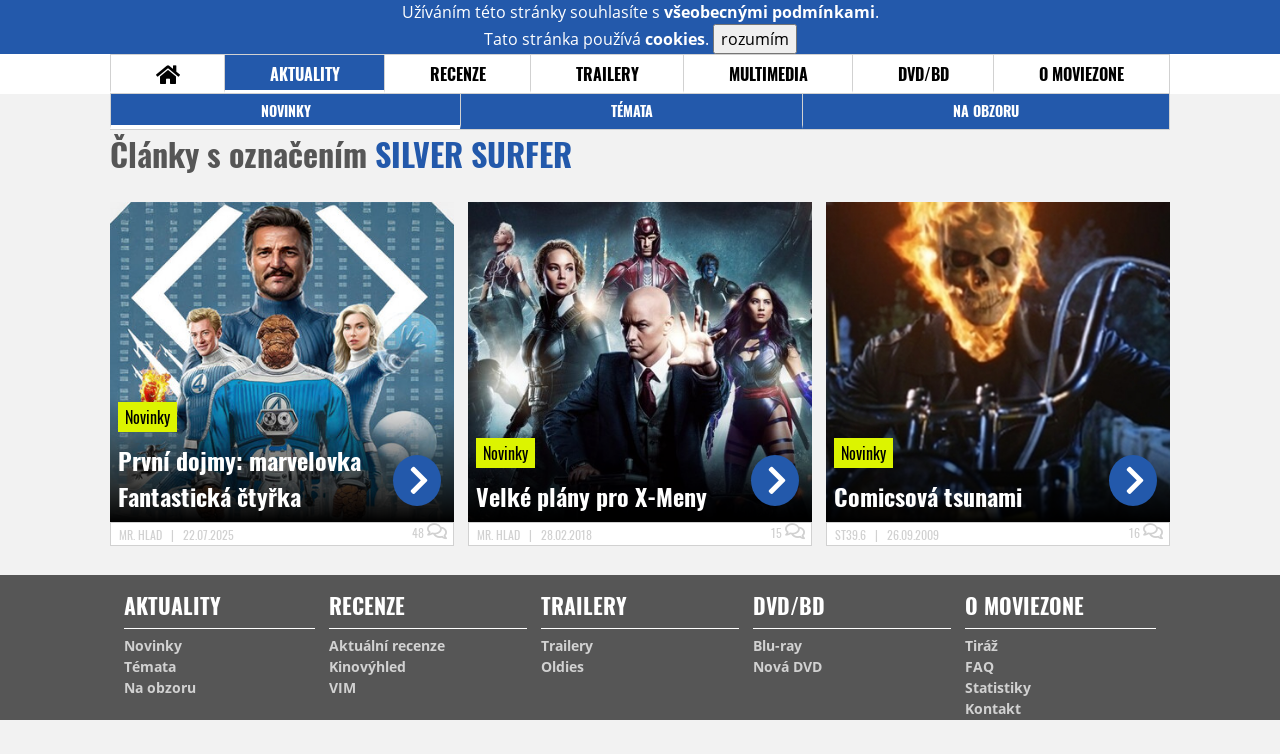

--- FILE ---
content_type: text/html; charset=utf-8
request_url: https://www.google.com/recaptcha/api2/anchor?ar=1&k=6LeTTg0UAAAAAD2KhSyAiHV97XbNn1Y36jgwipKG&co=aHR0cHM6Ly93d3cubW92aWV6b25lLmN6OjQ0Mw..&hl=en&v=PoyoqOPhxBO7pBk68S4YbpHZ&size=normal&anchor-ms=20000&execute-ms=30000&cb=rr2qdksmbfxu
body_size: 49163
content:
<!DOCTYPE HTML><html dir="ltr" lang="en"><head><meta http-equiv="Content-Type" content="text/html; charset=UTF-8">
<meta http-equiv="X-UA-Compatible" content="IE=edge">
<title>reCAPTCHA</title>
<style type="text/css">
/* cyrillic-ext */
@font-face {
  font-family: 'Roboto';
  font-style: normal;
  font-weight: 400;
  font-stretch: 100%;
  src: url(//fonts.gstatic.com/s/roboto/v48/KFO7CnqEu92Fr1ME7kSn66aGLdTylUAMa3GUBHMdazTgWw.woff2) format('woff2');
  unicode-range: U+0460-052F, U+1C80-1C8A, U+20B4, U+2DE0-2DFF, U+A640-A69F, U+FE2E-FE2F;
}
/* cyrillic */
@font-face {
  font-family: 'Roboto';
  font-style: normal;
  font-weight: 400;
  font-stretch: 100%;
  src: url(//fonts.gstatic.com/s/roboto/v48/KFO7CnqEu92Fr1ME7kSn66aGLdTylUAMa3iUBHMdazTgWw.woff2) format('woff2');
  unicode-range: U+0301, U+0400-045F, U+0490-0491, U+04B0-04B1, U+2116;
}
/* greek-ext */
@font-face {
  font-family: 'Roboto';
  font-style: normal;
  font-weight: 400;
  font-stretch: 100%;
  src: url(//fonts.gstatic.com/s/roboto/v48/KFO7CnqEu92Fr1ME7kSn66aGLdTylUAMa3CUBHMdazTgWw.woff2) format('woff2');
  unicode-range: U+1F00-1FFF;
}
/* greek */
@font-face {
  font-family: 'Roboto';
  font-style: normal;
  font-weight: 400;
  font-stretch: 100%;
  src: url(//fonts.gstatic.com/s/roboto/v48/KFO7CnqEu92Fr1ME7kSn66aGLdTylUAMa3-UBHMdazTgWw.woff2) format('woff2');
  unicode-range: U+0370-0377, U+037A-037F, U+0384-038A, U+038C, U+038E-03A1, U+03A3-03FF;
}
/* math */
@font-face {
  font-family: 'Roboto';
  font-style: normal;
  font-weight: 400;
  font-stretch: 100%;
  src: url(//fonts.gstatic.com/s/roboto/v48/KFO7CnqEu92Fr1ME7kSn66aGLdTylUAMawCUBHMdazTgWw.woff2) format('woff2');
  unicode-range: U+0302-0303, U+0305, U+0307-0308, U+0310, U+0312, U+0315, U+031A, U+0326-0327, U+032C, U+032F-0330, U+0332-0333, U+0338, U+033A, U+0346, U+034D, U+0391-03A1, U+03A3-03A9, U+03B1-03C9, U+03D1, U+03D5-03D6, U+03F0-03F1, U+03F4-03F5, U+2016-2017, U+2034-2038, U+203C, U+2040, U+2043, U+2047, U+2050, U+2057, U+205F, U+2070-2071, U+2074-208E, U+2090-209C, U+20D0-20DC, U+20E1, U+20E5-20EF, U+2100-2112, U+2114-2115, U+2117-2121, U+2123-214F, U+2190, U+2192, U+2194-21AE, U+21B0-21E5, U+21F1-21F2, U+21F4-2211, U+2213-2214, U+2216-22FF, U+2308-230B, U+2310, U+2319, U+231C-2321, U+2336-237A, U+237C, U+2395, U+239B-23B7, U+23D0, U+23DC-23E1, U+2474-2475, U+25AF, U+25B3, U+25B7, U+25BD, U+25C1, U+25CA, U+25CC, U+25FB, U+266D-266F, U+27C0-27FF, U+2900-2AFF, U+2B0E-2B11, U+2B30-2B4C, U+2BFE, U+3030, U+FF5B, U+FF5D, U+1D400-1D7FF, U+1EE00-1EEFF;
}
/* symbols */
@font-face {
  font-family: 'Roboto';
  font-style: normal;
  font-weight: 400;
  font-stretch: 100%;
  src: url(//fonts.gstatic.com/s/roboto/v48/KFO7CnqEu92Fr1ME7kSn66aGLdTylUAMaxKUBHMdazTgWw.woff2) format('woff2');
  unicode-range: U+0001-000C, U+000E-001F, U+007F-009F, U+20DD-20E0, U+20E2-20E4, U+2150-218F, U+2190, U+2192, U+2194-2199, U+21AF, U+21E6-21F0, U+21F3, U+2218-2219, U+2299, U+22C4-22C6, U+2300-243F, U+2440-244A, U+2460-24FF, U+25A0-27BF, U+2800-28FF, U+2921-2922, U+2981, U+29BF, U+29EB, U+2B00-2BFF, U+4DC0-4DFF, U+FFF9-FFFB, U+10140-1018E, U+10190-1019C, U+101A0, U+101D0-101FD, U+102E0-102FB, U+10E60-10E7E, U+1D2C0-1D2D3, U+1D2E0-1D37F, U+1F000-1F0FF, U+1F100-1F1AD, U+1F1E6-1F1FF, U+1F30D-1F30F, U+1F315, U+1F31C, U+1F31E, U+1F320-1F32C, U+1F336, U+1F378, U+1F37D, U+1F382, U+1F393-1F39F, U+1F3A7-1F3A8, U+1F3AC-1F3AF, U+1F3C2, U+1F3C4-1F3C6, U+1F3CA-1F3CE, U+1F3D4-1F3E0, U+1F3ED, U+1F3F1-1F3F3, U+1F3F5-1F3F7, U+1F408, U+1F415, U+1F41F, U+1F426, U+1F43F, U+1F441-1F442, U+1F444, U+1F446-1F449, U+1F44C-1F44E, U+1F453, U+1F46A, U+1F47D, U+1F4A3, U+1F4B0, U+1F4B3, U+1F4B9, U+1F4BB, U+1F4BF, U+1F4C8-1F4CB, U+1F4D6, U+1F4DA, U+1F4DF, U+1F4E3-1F4E6, U+1F4EA-1F4ED, U+1F4F7, U+1F4F9-1F4FB, U+1F4FD-1F4FE, U+1F503, U+1F507-1F50B, U+1F50D, U+1F512-1F513, U+1F53E-1F54A, U+1F54F-1F5FA, U+1F610, U+1F650-1F67F, U+1F687, U+1F68D, U+1F691, U+1F694, U+1F698, U+1F6AD, U+1F6B2, U+1F6B9-1F6BA, U+1F6BC, U+1F6C6-1F6CF, U+1F6D3-1F6D7, U+1F6E0-1F6EA, U+1F6F0-1F6F3, U+1F6F7-1F6FC, U+1F700-1F7FF, U+1F800-1F80B, U+1F810-1F847, U+1F850-1F859, U+1F860-1F887, U+1F890-1F8AD, U+1F8B0-1F8BB, U+1F8C0-1F8C1, U+1F900-1F90B, U+1F93B, U+1F946, U+1F984, U+1F996, U+1F9E9, U+1FA00-1FA6F, U+1FA70-1FA7C, U+1FA80-1FA89, U+1FA8F-1FAC6, U+1FACE-1FADC, U+1FADF-1FAE9, U+1FAF0-1FAF8, U+1FB00-1FBFF;
}
/* vietnamese */
@font-face {
  font-family: 'Roboto';
  font-style: normal;
  font-weight: 400;
  font-stretch: 100%;
  src: url(//fonts.gstatic.com/s/roboto/v48/KFO7CnqEu92Fr1ME7kSn66aGLdTylUAMa3OUBHMdazTgWw.woff2) format('woff2');
  unicode-range: U+0102-0103, U+0110-0111, U+0128-0129, U+0168-0169, U+01A0-01A1, U+01AF-01B0, U+0300-0301, U+0303-0304, U+0308-0309, U+0323, U+0329, U+1EA0-1EF9, U+20AB;
}
/* latin-ext */
@font-face {
  font-family: 'Roboto';
  font-style: normal;
  font-weight: 400;
  font-stretch: 100%;
  src: url(//fonts.gstatic.com/s/roboto/v48/KFO7CnqEu92Fr1ME7kSn66aGLdTylUAMa3KUBHMdazTgWw.woff2) format('woff2');
  unicode-range: U+0100-02BA, U+02BD-02C5, U+02C7-02CC, U+02CE-02D7, U+02DD-02FF, U+0304, U+0308, U+0329, U+1D00-1DBF, U+1E00-1E9F, U+1EF2-1EFF, U+2020, U+20A0-20AB, U+20AD-20C0, U+2113, U+2C60-2C7F, U+A720-A7FF;
}
/* latin */
@font-face {
  font-family: 'Roboto';
  font-style: normal;
  font-weight: 400;
  font-stretch: 100%;
  src: url(//fonts.gstatic.com/s/roboto/v48/KFO7CnqEu92Fr1ME7kSn66aGLdTylUAMa3yUBHMdazQ.woff2) format('woff2');
  unicode-range: U+0000-00FF, U+0131, U+0152-0153, U+02BB-02BC, U+02C6, U+02DA, U+02DC, U+0304, U+0308, U+0329, U+2000-206F, U+20AC, U+2122, U+2191, U+2193, U+2212, U+2215, U+FEFF, U+FFFD;
}
/* cyrillic-ext */
@font-face {
  font-family: 'Roboto';
  font-style: normal;
  font-weight: 500;
  font-stretch: 100%;
  src: url(//fonts.gstatic.com/s/roboto/v48/KFO7CnqEu92Fr1ME7kSn66aGLdTylUAMa3GUBHMdazTgWw.woff2) format('woff2');
  unicode-range: U+0460-052F, U+1C80-1C8A, U+20B4, U+2DE0-2DFF, U+A640-A69F, U+FE2E-FE2F;
}
/* cyrillic */
@font-face {
  font-family: 'Roboto';
  font-style: normal;
  font-weight: 500;
  font-stretch: 100%;
  src: url(//fonts.gstatic.com/s/roboto/v48/KFO7CnqEu92Fr1ME7kSn66aGLdTylUAMa3iUBHMdazTgWw.woff2) format('woff2');
  unicode-range: U+0301, U+0400-045F, U+0490-0491, U+04B0-04B1, U+2116;
}
/* greek-ext */
@font-face {
  font-family: 'Roboto';
  font-style: normal;
  font-weight: 500;
  font-stretch: 100%;
  src: url(//fonts.gstatic.com/s/roboto/v48/KFO7CnqEu92Fr1ME7kSn66aGLdTylUAMa3CUBHMdazTgWw.woff2) format('woff2');
  unicode-range: U+1F00-1FFF;
}
/* greek */
@font-face {
  font-family: 'Roboto';
  font-style: normal;
  font-weight: 500;
  font-stretch: 100%;
  src: url(//fonts.gstatic.com/s/roboto/v48/KFO7CnqEu92Fr1ME7kSn66aGLdTylUAMa3-UBHMdazTgWw.woff2) format('woff2');
  unicode-range: U+0370-0377, U+037A-037F, U+0384-038A, U+038C, U+038E-03A1, U+03A3-03FF;
}
/* math */
@font-face {
  font-family: 'Roboto';
  font-style: normal;
  font-weight: 500;
  font-stretch: 100%;
  src: url(//fonts.gstatic.com/s/roboto/v48/KFO7CnqEu92Fr1ME7kSn66aGLdTylUAMawCUBHMdazTgWw.woff2) format('woff2');
  unicode-range: U+0302-0303, U+0305, U+0307-0308, U+0310, U+0312, U+0315, U+031A, U+0326-0327, U+032C, U+032F-0330, U+0332-0333, U+0338, U+033A, U+0346, U+034D, U+0391-03A1, U+03A3-03A9, U+03B1-03C9, U+03D1, U+03D5-03D6, U+03F0-03F1, U+03F4-03F5, U+2016-2017, U+2034-2038, U+203C, U+2040, U+2043, U+2047, U+2050, U+2057, U+205F, U+2070-2071, U+2074-208E, U+2090-209C, U+20D0-20DC, U+20E1, U+20E5-20EF, U+2100-2112, U+2114-2115, U+2117-2121, U+2123-214F, U+2190, U+2192, U+2194-21AE, U+21B0-21E5, U+21F1-21F2, U+21F4-2211, U+2213-2214, U+2216-22FF, U+2308-230B, U+2310, U+2319, U+231C-2321, U+2336-237A, U+237C, U+2395, U+239B-23B7, U+23D0, U+23DC-23E1, U+2474-2475, U+25AF, U+25B3, U+25B7, U+25BD, U+25C1, U+25CA, U+25CC, U+25FB, U+266D-266F, U+27C0-27FF, U+2900-2AFF, U+2B0E-2B11, U+2B30-2B4C, U+2BFE, U+3030, U+FF5B, U+FF5D, U+1D400-1D7FF, U+1EE00-1EEFF;
}
/* symbols */
@font-face {
  font-family: 'Roboto';
  font-style: normal;
  font-weight: 500;
  font-stretch: 100%;
  src: url(//fonts.gstatic.com/s/roboto/v48/KFO7CnqEu92Fr1ME7kSn66aGLdTylUAMaxKUBHMdazTgWw.woff2) format('woff2');
  unicode-range: U+0001-000C, U+000E-001F, U+007F-009F, U+20DD-20E0, U+20E2-20E4, U+2150-218F, U+2190, U+2192, U+2194-2199, U+21AF, U+21E6-21F0, U+21F3, U+2218-2219, U+2299, U+22C4-22C6, U+2300-243F, U+2440-244A, U+2460-24FF, U+25A0-27BF, U+2800-28FF, U+2921-2922, U+2981, U+29BF, U+29EB, U+2B00-2BFF, U+4DC0-4DFF, U+FFF9-FFFB, U+10140-1018E, U+10190-1019C, U+101A0, U+101D0-101FD, U+102E0-102FB, U+10E60-10E7E, U+1D2C0-1D2D3, U+1D2E0-1D37F, U+1F000-1F0FF, U+1F100-1F1AD, U+1F1E6-1F1FF, U+1F30D-1F30F, U+1F315, U+1F31C, U+1F31E, U+1F320-1F32C, U+1F336, U+1F378, U+1F37D, U+1F382, U+1F393-1F39F, U+1F3A7-1F3A8, U+1F3AC-1F3AF, U+1F3C2, U+1F3C4-1F3C6, U+1F3CA-1F3CE, U+1F3D4-1F3E0, U+1F3ED, U+1F3F1-1F3F3, U+1F3F5-1F3F7, U+1F408, U+1F415, U+1F41F, U+1F426, U+1F43F, U+1F441-1F442, U+1F444, U+1F446-1F449, U+1F44C-1F44E, U+1F453, U+1F46A, U+1F47D, U+1F4A3, U+1F4B0, U+1F4B3, U+1F4B9, U+1F4BB, U+1F4BF, U+1F4C8-1F4CB, U+1F4D6, U+1F4DA, U+1F4DF, U+1F4E3-1F4E6, U+1F4EA-1F4ED, U+1F4F7, U+1F4F9-1F4FB, U+1F4FD-1F4FE, U+1F503, U+1F507-1F50B, U+1F50D, U+1F512-1F513, U+1F53E-1F54A, U+1F54F-1F5FA, U+1F610, U+1F650-1F67F, U+1F687, U+1F68D, U+1F691, U+1F694, U+1F698, U+1F6AD, U+1F6B2, U+1F6B9-1F6BA, U+1F6BC, U+1F6C6-1F6CF, U+1F6D3-1F6D7, U+1F6E0-1F6EA, U+1F6F0-1F6F3, U+1F6F7-1F6FC, U+1F700-1F7FF, U+1F800-1F80B, U+1F810-1F847, U+1F850-1F859, U+1F860-1F887, U+1F890-1F8AD, U+1F8B0-1F8BB, U+1F8C0-1F8C1, U+1F900-1F90B, U+1F93B, U+1F946, U+1F984, U+1F996, U+1F9E9, U+1FA00-1FA6F, U+1FA70-1FA7C, U+1FA80-1FA89, U+1FA8F-1FAC6, U+1FACE-1FADC, U+1FADF-1FAE9, U+1FAF0-1FAF8, U+1FB00-1FBFF;
}
/* vietnamese */
@font-face {
  font-family: 'Roboto';
  font-style: normal;
  font-weight: 500;
  font-stretch: 100%;
  src: url(//fonts.gstatic.com/s/roboto/v48/KFO7CnqEu92Fr1ME7kSn66aGLdTylUAMa3OUBHMdazTgWw.woff2) format('woff2');
  unicode-range: U+0102-0103, U+0110-0111, U+0128-0129, U+0168-0169, U+01A0-01A1, U+01AF-01B0, U+0300-0301, U+0303-0304, U+0308-0309, U+0323, U+0329, U+1EA0-1EF9, U+20AB;
}
/* latin-ext */
@font-face {
  font-family: 'Roboto';
  font-style: normal;
  font-weight: 500;
  font-stretch: 100%;
  src: url(//fonts.gstatic.com/s/roboto/v48/KFO7CnqEu92Fr1ME7kSn66aGLdTylUAMa3KUBHMdazTgWw.woff2) format('woff2');
  unicode-range: U+0100-02BA, U+02BD-02C5, U+02C7-02CC, U+02CE-02D7, U+02DD-02FF, U+0304, U+0308, U+0329, U+1D00-1DBF, U+1E00-1E9F, U+1EF2-1EFF, U+2020, U+20A0-20AB, U+20AD-20C0, U+2113, U+2C60-2C7F, U+A720-A7FF;
}
/* latin */
@font-face {
  font-family: 'Roboto';
  font-style: normal;
  font-weight: 500;
  font-stretch: 100%;
  src: url(//fonts.gstatic.com/s/roboto/v48/KFO7CnqEu92Fr1ME7kSn66aGLdTylUAMa3yUBHMdazQ.woff2) format('woff2');
  unicode-range: U+0000-00FF, U+0131, U+0152-0153, U+02BB-02BC, U+02C6, U+02DA, U+02DC, U+0304, U+0308, U+0329, U+2000-206F, U+20AC, U+2122, U+2191, U+2193, U+2212, U+2215, U+FEFF, U+FFFD;
}
/* cyrillic-ext */
@font-face {
  font-family: 'Roboto';
  font-style: normal;
  font-weight: 900;
  font-stretch: 100%;
  src: url(//fonts.gstatic.com/s/roboto/v48/KFO7CnqEu92Fr1ME7kSn66aGLdTylUAMa3GUBHMdazTgWw.woff2) format('woff2');
  unicode-range: U+0460-052F, U+1C80-1C8A, U+20B4, U+2DE0-2DFF, U+A640-A69F, U+FE2E-FE2F;
}
/* cyrillic */
@font-face {
  font-family: 'Roboto';
  font-style: normal;
  font-weight: 900;
  font-stretch: 100%;
  src: url(//fonts.gstatic.com/s/roboto/v48/KFO7CnqEu92Fr1ME7kSn66aGLdTylUAMa3iUBHMdazTgWw.woff2) format('woff2');
  unicode-range: U+0301, U+0400-045F, U+0490-0491, U+04B0-04B1, U+2116;
}
/* greek-ext */
@font-face {
  font-family: 'Roboto';
  font-style: normal;
  font-weight: 900;
  font-stretch: 100%;
  src: url(//fonts.gstatic.com/s/roboto/v48/KFO7CnqEu92Fr1ME7kSn66aGLdTylUAMa3CUBHMdazTgWw.woff2) format('woff2');
  unicode-range: U+1F00-1FFF;
}
/* greek */
@font-face {
  font-family: 'Roboto';
  font-style: normal;
  font-weight: 900;
  font-stretch: 100%;
  src: url(//fonts.gstatic.com/s/roboto/v48/KFO7CnqEu92Fr1ME7kSn66aGLdTylUAMa3-UBHMdazTgWw.woff2) format('woff2');
  unicode-range: U+0370-0377, U+037A-037F, U+0384-038A, U+038C, U+038E-03A1, U+03A3-03FF;
}
/* math */
@font-face {
  font-family: 'Roboto';
  font-style: normal;
  font-weight: 900;
  font-stretch: 100%;
  src: url(//fonts.gstatic.com/s/roboto/v48/KFO7CnqEu92Fr1ME7kSn66aGLdTylUAMawCUBHMdazTgWw.woff2) format('woff2');
  unicode-range: U+0302-0303, U+0305, U+0307-0308, U+0310, U+0312, U+0315, U+031A, U+0326-0327, U+032C, U+032F-0330, U+0332-0333, U+0338, U+033A, U+0346, U+034D, U+0391-03A1, U+03A3-03A9, U+03B1-03C9, U+03D1, U+03D5-03D6, U+03F0-03F1, U+03F4-03F5, U+2016-2017, U+2034-2038, U+203C, U+2040, U+2043, U+2047, U+2050, U+2057, U+205F, U+2070-2071, U+2074-208E, U+2090-209C, U+20D0-20DC, U+20E1, U+20E5-20EF, U+2100-2112, U+2114-2115, U+2117-2121, U+2123-214F, U+2190, U+2192, U+2194-21AE, U+21B0-21E5, U+21F1-21F2, U+21F4-2211, U+2213-2214, U+2216-22FF, U+2308-230B, U+2310, U+2319, U+231C-2321, U+2336-237A, U+237C, U+2395, U+239B-23B7, U+23D0, U+23DC-23E1, U+2474-2475, U+25AF, U+25B3, U+25B7, U+25BD, U+25C1, U+25CA, U+25CC, U+25FB, U+266D-266F, U+27C0-27FF, U+2900-2AFF, U+2B0E-2B11, U+2B30-2B4C, U+2BFE, U+3030, U+FF5B, U+FF5D, U+1D400-1D7FF, U+1EE00-1EEFF;
}
/* symbols */
@font-face {
  font-family: 'Roboto';
  font-style: normal;
  font-weight: 900;
  font-stretch: 100%;
  src: url(//fonts.gstatic.com/s/roboto/v48/KFO7CnqEu92Fr1ME7kSn66aGLdTylUAMaxKUBHMdazTgWw.woff2) format('woff2');
  unicode-range: U+0001-000C, U+000E-001F, U+007F-009F, U+20DD-20E0, U+20E2-20E4, U+2150-218F, U+2190, U+2192, U+2194-2199, U+21AF, U+21E6-21F0, U+21F3, U+2218-2219, U+2299, U+22C4-22C6, U+2300-243F, U+2440-244A, U+2460-24FF, U+25A0-27BF, U+2800-28FF, U+2921-2922, U+2981, U+29BF, U+29EB, U+2B00-2BFF, U+4DC0-4DFF, U+FFF9-FFFB, U+10140-1018E, U+10190-1019C, U+101A0, U+101D0-101FD, U+102E0-102FB, U+10E60-10E7E, U+1D2C0-1D2D3, U+1D2E0-1D37F, U+1F000-1F0FF, U+1F100-1F1AD, U+1F1E6-1F1FF, U+1F30D-1F30F, U+1F315, U+1F31C, U+1F31E, U+1F320-1F32C, U+1F336, U+1F378, U+1F37D, U+1F382, U+1F393-1F39F, U+1F3A7-1F3A8, U+1F3AC-1F3AF, U+1F3C2, U+1F3C4-1F3C6, U+1F3CA-1F3CE, U+1F3D4-1F3E0, U+1F3ED, U+1F3F1-1F3F3, U+1F3F5-1F3F7, U+1F408, U+1F415, U+1F41F, U+1F426, U+1F43F, U+1F441-1F442, U+1F444, U+1F446-1F449, U+1F44C-1F44E, U+1F453, U+1F46A, U+1F47D, U+1F4A3, U+1F4B0, U+1F4B3, U+1F4B9, U+1F4BB, U+1F4BF, U+1F4C8-1F4CB, U+1F4D6, U+1F4DA, U+1F4DF, U+1F4E3-1F4E6, U+1F4EA-1F4ED, U+1F4F7, U+1F4F9-1F4FB, U+1F4FD-1F4FE, U+1F503, U+1F507-1F50B, U+1F50D, U+1F512-1F513, U+1F53E-1F54A, U+1F54F-1F5FA, U+1F610, U+1F650-1F67F, U+1F687, U+1F68D, U+1F691, U+1F694, U+1F698, U+1F6AD, U+1F6B2, U+1F6B9-1F6BA, U+1F6BC, U+1F6C6-1F6CF, U+1F6D3-1F6D7, U+1F6E0-1F6EA, U+1F6F0-1F6F3, U+1F6F7-1F6FC, U+1F700-1F7FF, U+1F800-1F80B, U+1F810-1F847, U+1F850-1F859, U+1F860-1F887, U+1F890-1F8AD, U+1F8B0-1F8BB, U+1F8C0-1F8C1, U+1F900-1F90B, U+1F93B, U+1F946, U+1F984, U+1F996, U+1F9E9, U+1FA00-1FA6F, U+1FA70-1FA7C, U+1FA80-1FA89, U+1FA8F-1FAC6, U+1FACE-1FADC, U+1FADF-1FAE9, U+1FAF0-1FAF8, U+1FB00-1FBFF;
}
/* vietnamese */
@font-face {
  font-family: 'Roboto';
  font-style: normal;
  font-weight: 900;
  font-stretch: 100%;
  src: url(//fonts.gstatic.com/s/roboto/v48/KFO7CnqEu92Fr1ME7kSn66aGLdTylUAMa3OUBHMdazTgWw.woff2) format('woff2');
  unicode-range: U+0102-0103, U+0110-0111, U+0128-0129, U+0168-0169, U+01A0-01A1, U+01AF-01B0, U+0300-0301, U+0303-0304, U+0308-0309, U+0323, U+0329, U+1EA0-1EF9, U+20AB;
}
/* latin-ext */
@font-face {
  font-family: 'Roboto';
  font-style: normal;
  font-weight: 900;
  font-stretch: 100%;
  src: url(//fonts.gstatic.com/s/roboto/v48/KFO7CnqEu92Fr1ME7kSn66aGLdTylUAMa3KUBHMdazTgWw.woff2) format('woff2');
  unicode-range: U+0100-02BA, U+02BD-02C5, U+02C7-02CC, U+02CE-02D7, U+02DD-02FF, U+0304, U+0308, U+0329, U+1D00-1DBF, U+1E00-1E9F, U+1EF2-1EFF, U+2020, U+20A0-20AB, U+20AD-20C0, U+2113, U+2C60-2C7F, U+A720-A7FF;
}
/* latin */
@font-face {
  font-family: 'Roboto';
  font-style: normal;
  font-weight: 900;
  font-stretch: 100%;
  src: url(//fonts.gstatic.com/s/roboto/v48/KFO7CnqEu92Fr1ME7kSn66aGLdTylUAMa3yUBHMdazQ.woff2) format('woff2');
  unicode-range: U+0000-00FF, U+0131, U+0152-0153, U+02BB-02BC, U+02C6, U+02DA, U+02DC, U+0304, U+0308, U+0329, U+2000-206F, U+20AC, U+2122, U+2191, U+2193, U+2212, U+2215, U+FEFF, U+FFFD;
}

</style>
<link rel="stylesheet" type="text/css" href="https://www.gstatic.com/recaptcha/releases/PoyoqOPhxBO7pBk68S4YbpHZ/styles__ltr.css">
<script nonce="vITsNpfGDlhUmMn8brU9uQ" type="text/javascript">window['__recaptcha_api'] = 'https://www.google.com/recaptcha/api2/';</script>
<script type="text/javascript" src="https://www.gstatic.com/recaptcha/releases/PoyoqOPhxBO7pBk68S4YbpHZ/recaptcha__en.js" nonce="vITsNpfGDlhUmMn8brU9uQ">
      
    </script></head>
<body><div id="rc-anchor-alert" class="rc-anchor-alert"></div>
<input type="hidden" id="recaptcha-token" value="[base64]">
<script type="text/javascript" nonce="vITsNpfGDlhUmMn8brU9uQ">
      recaptcha.anchor.Main.init("[\x22ainput\x22,[\x22bgdata\x22,\x22\x22,\[base64]/[base64]/[base64]/[base64]/[base64]/[base64]/[base64]/[base64]/[base64]/[base64]\\u003d\x22,\[base64]\x22,\x22w4hYwpIiw6ErwrDDiAvDjCfDjMOQwozCpWokwpTDuMOwGUR/woXDtHTClyfDrF/DrGB2wo0Ww7s2w7MxHAZ4BXJJMMOuCsOgwq0Ww43ComhzJh0hw4fCusOZNMOHVkcEwrjDvcK7w6fDhsO9wqYqw7zDncOIHcKkw6jCiMOwdgEAw4TClGLClC3CvUHCsDnCqnvCiGIbUUUgwpBJwqzDr1Jqwq/CncOowpTDlsOQwqcTwow0BMOpwqJNN1AQw5JiNMOTwqd8w5sjPmAGw6otZQXCi8OfJyhrwqPDoCLDgcKMwpHCqMKSwrDDm8KuI8KXRcKZwr8PNhdlFDzCn8KkdMOLT8KZPcKwwr/[base64]/CnXjDilXCtMKVeMOcwpVIZMK6w4seU8OvI8O5XSrDs8OoHzDCpD/[base64]/Ch8OawoMnwpHDpRArw6RBDMOrVMOXwoVQw6bDpcK4wpjCnFJCOQPDhnptPsO8w6XDvWsGA8O8GcK9wonCn2tSNRvDhsKCKzrCjzYNMcOMw6vDlcKAY37Ds33CkcKAHcOtDULDhsObP8O+wrLDohR4wrDCvcOKQcK0f8OHwp3ClDRfSTfDjQ3CkClrw6s/w73CpMKkJMK1e8KSwo1KOmBSwoXCtMKqw7XChMO7wqEuCARIIMOxN8OiwoR5bwNDwq9nw7PDp8O+w44+wrjDuBduwqnCmVsbw7HDqcOXCUDDu8OuwpJow6/[base64]/KSHCk8Ocw7zDmwnDuMOLDFbDisKdwrN6w740SyVcbDnDrMO7GMOcaWluAMOjw6tGwr/CoQfDqWIQwq/CkMOQBsOkP13DiARaw7NwworDn8KBdkzCj2p5G8O0wobDmMOdb8OUw6/[base64]/wrIVwrPDoMO/GsKUw67ClAfCr8OnCWZsICNIw6rDtDbCjcK2wptYw6bCjcKhwovDpMK5wpodEhYIwqQWwpBYLj8hXMKCI2bCrQZbW8Okw7cJw5Z+wq3CgivCncKWBVnDscKjwpl5w6gcHcO0wovCl0BfM8KKwqJpZFPCuwgtw5nCpy7DkcOBPsK/PMKyL8KRw4MUwrvCl8OWfcOowoHCusOjRXstwpo5wr/DpMKbfcOBwpNRwq3CisKlwpMad2fDg8KiScO6CMOuRmNBw5NUdXQZw6rDmsKkwpZ0RcKnCcOPKcKqw6LDgHrCkQxYw5zDq8Orw6DDsSXCo1QCw452QWbCrCVVRsONw7R3w6TDm8OMRQsfH8O3CsOvw4rDu8K/[base64]/Cm8KvSGXCimnCksK1B2PDmsO9RARUJcKww6/[base64]/YsKHw40NPStzwoQTIcOwGsKxw6o/J8KYDShLwrPCicKcwqZWw67Dj8OwKGrCvkjClUUJOcKiw6Mww6/Ck348REILMmgAwpsDDm95DcOfBXsyElvCisKTI8KqwqLDlMORw6jDkF46McKuw4HDrx9eYMOkwoZ/TnzCuAV/VEY0w7DDkMOYwofDhGvDrA9FBMK+flUGwqzCtl5dwoDDkTLCjihCwr7CoBETKX7DnUZqwq3Dpk/[base64]/DjBs1w7DDh8Knwo7DpsKKw4U+w6/DisOdwo1CPgNsJhcwVyTChhdiLmMkVQoCw6M7w4R7KcOPw5FTZxzDrMKBQsOiwrE6wp4/[base64]/CssKKM8Ovwpl9DcKIwpPDp8Kyw73DnzbCp8KFw4NxbRrDhsORSMK+A8K+TRJSAjFnLxfDucK/w4XCpBrDqsKWwrVLZ8Ohw5VkBcKtFMOkM8O/ZHDDjizDpsKQNTDCmMKlFhU/RMKjdQ8eRMKrLD3DgMKnw6kbw5DCiMKQwqA8wqs5wpDDpXvDi0vCpsKbJcKBCgnCqMKjCV7Ck8OrKcOEw400w7N9VTQVw70kYzjCm8Kgw7bDrlwDwoIBbcKeG8OuM8KCwrMxDExfw5bDocKvUsKSw5HCrMKIYXRcT8KAw7jDi8K3w4/[base64]/CjRDCghxEC0PCqzYzwrBxwrgew4nDtcKJw7/[base64]/DjF9cwrHClsKrbHNdw67DjEYpw43CtHLCrcKXw4Q5HsKWw6RoYcO1aDnCvChmwrdlw5c3wrXCoBrDlsK1Jl3DoxLDrBzCnAvCskZWwpYqRXDCjzzCoXItL8KOw6PDssKdVlzDhUp7w5/CjcOEwrZQFUHDqcKmbsOVP8OgwoNYAkHCp8OwMy7Cv8KPWGYFCMKuw5PCiCzDiMK9wpfCrHrChUEvworDgcKqF8OHw6TCoMKIwqrCok3DtVEOYMO4SjrCkmXCinYpG8OEJhsfwqgWFBUIPsObwpHDpsKYb8KXwojDmAEgw7d/wrrCsUrCrsOcwoMxwqzDnxfCkAHDrBcvfMOaFxnCozTDu2zCk8O4w7kHw5rCs8OwLxvDljNvw4ZicMOGGFTDrm49WTfCiMKhVWFPwpdUw75VwpIlwppHa8KuLsOiw44Gwoc9LMKrU8KGw6s/w6bCpExfwp97wqvDtcKCw5rCgRdmw67Cp8OCIsKewrnChsOWw7EZbzc0MsOaT8OvdQoMwo87FsOZwrfDrTMlHQ7ClcK4w7NeJMKhIW3DlcK/T0B4wopkw7bDsmHCoGxmUjrCiMK6K8KqwpcoRxFiOSQmbcKEw5tVHMOLIsOdXQFKw6rDjcKOwqsIAlXCsQjCucKoNjhMEcKbPyDCqyHCmExwcR82w43CqcK4wozCnn3DpsOJwpcpOcKfw47ClEbCnMKoZMKBw40yBcKGwr3Dm3/DuCTCuMKZwpzCrBnDpMKfacOGw5PDlE0cHsKVwr1HR8OeGhNaRcK6w5YAwqZew5nDtCYfw4fCgV59RUEcPcKpAQgfIFrDom9ZXw5ZZAYeIBnDmi/DrAfCtGnCl8KbFRbCjAHDgm8Qw4fDkloUwqcMwp/[base64]/[base64]/DosKrwonChcOsR3jCj8Kew584woAbwq0vw6FAw6fDp3nDhMKfw6zDkcO+w4bDucO1wrJiwqzDgjzDjGAlw47Ctj/Cv8ObDBJAUCzCpFzCvmspBnZLw6/[base64]/DunUjwrVCw67CkQnDllpnw5zDqzYeL25nIWJORsOQwrUMwrhsW8OSwpdxwrJgOF7Ch8KEw6Mew79fDcOqw7DDpz0VwonDo3PDmThOOW4uwr4NQ8KTAcK5w5UYw4goNcOiw5PCrX7CohLCqsO0wpzDoMOMWD/DoBLCgwl0wogmw4hENBIHwoPDpMKGLnZ4ZcK5w5paHkYLwqt/[base64]/cDR3WSjCrytUwp7Cp8O6w7lCwrkeI1FQBiDDh3/DucK+wrl8WGx/wrHDpArCsl1BbCkgcsOpwrZ7AwpEBcOBw63DhMOCVcKgw49DEFwBVcOzw7V0E8K+w6vDvcOjBsOyNw9+wrPCl2rDicOifS3CrMOYdFkhw77DsnzDokPDnnIZwoQzwosEw7NHwqHCqgLCnyLDjw8Dw5Y9w6JWw4DDjsKJwqbDg8O/A2TDksOzQmkSw65Xwr1qwo9Vw6MyNXYFw7bDgsOSw4PCjMKewoBTb0t2w5BOfF/CtcOBwq/CrcKEwrEJw4s1BlVIAAh9fn5yw4BLwrLDncKUwozCgCbCj8Ksw7/DvUF4wpRCw4Vqw5/[base64]/DqmPCjipcwphSQnDDn2t1WVbCiMKbw7kCwpURDMOgWMO3w7PCqsKPCkbCg8O5cMOCAwweIcOaTAd8G8Kqw7cMw5jDjwvDmBvDmjxtNlcNZcKJwrPDosK0eXjDvMKHF8OiOsO9wojDshAlTy9NwrfDg8KbwqFGw7PDtmjCnxDDmHkgwrXDsU/Dox/CmWkFw5MYB1lYw77DgC3DvsO2w5zCn3PClcOOLsOEJMKWw7VeV38Jw4ZFwpQ0FjDDoizDkGLDmCjDrXPDu8Orc8Okw6Qpwo3DiVPDi8KywpN0wo/[base64]/DiTHDrx4dVwZyV2gJwrFKX8Omwp0pw6x1wrDDtgnDhFBJBjF7w5/CkcOOEAU8wozDpMKtw57Ch8OfKjbDscKzdVTCrBbCjETDksOCw7TCrSNYwpsRdAl2N8KXfGvDoHwER3PDnsK8wojDlsKgUzLDkMO/w6RwPcKVw5TDkMOIw4bCgcK/VcOWwrdcw70LwpbClMKwwqfDh8KXwqjDpMOUwpbCm2c6DBnCv8OVRcKuPxdnwpFewobCm8KXw6TCkzzCh8K4woXDsi13ABYhK0jCv2vDjMO+w6NiwoY9DsKVwq/[base64]/CssKwwp/[base64]/[base64]/CtR1Kw7xIHTQvd8KaCMKTw6E8BMKxVC48wqoITsOrw4IyTcOlw4xJw4IkHgPDiMOhw7xYL8KRw5xKacO8bQDCm23ChGPCiQXChzbCtCVkLcO+csO/w70cJhQeAMKRwp7CjBwfdcKIw6NtI8K3BsObwpdxw6cowq5Cw6nCt1LCg8OfXMKMVsOcSTrDqMKJwrlQRkLDmnMgw6MRw5HDml8uw7d9Z0BCSUPChXMdAcKRd8Klw6hsZcOdw5PCpsOHwooFNSnCnMKyw5/DgMKuZMKnAytdPnITwqkqw6EIw7lSw6/[base64]/CnzPCiU5Rw6HDq23DtAzCpANkwpnDi8OFwpFbwqolOcOVBXzCuMOdB8ORw4jCtDUgw5HCvcKUCw1BeMO/GTsLVsO/OHDDp8OJwobDl2VFaDEIw4jDncOfwo51w67Dm3rClnU8w4zChFRrwpguESARdRjClMK1w67DssKVw6BhQTTCgyMNwo5rMcOTZcOlwpHCkQwMcjvDi2vDtG4yw6w9w7rDlS54cVV6NcKNwotjw414wp8nw7TDpB3CsAjCh8Knw7/DlxIHRsKIwovDtzUbbcODw6LDi8KPwrHDjkHCvwl4asOmF8KPAMKTw7/Ds8KAEhtUwoHCiMOHWj41O8K9DDHCv0RYwoJ6eX5vasONUVvDtW/CusOEK8OZdCbChFIuQsKuXsKBw5TCvHZlesOCwrDCgMKIw5rDlhR3w7xgMcO0w4w3AH/[base64]/CqnFbfS3DjRLDrMK2A8KYfTZCw5JjXSfCnlBMwqwcw4XDhcKdG03CsU/DqMOVVMODMcK0w6omBMOzCcO/[base64]/[base64]/[base64]/[base64]/DmcK0w6PDpMKyZsKKY31ATj7Dg8KfPU/Do1kvwqTCrFhgw70bPFhJcCpywr7CiMKsBykjwprDkyZUw7AKwp7ClcOWQizDiMKpwqzCjmzDlStww6HCqcK3WsKuwqzClcOZw7BdwoNcJ8KDLcKuM8KPwq/CjsKyw7PDrUzCvxTDtsOpE8KKw5bCpsOYSMO6wp41WBHCmBHDnTFWwqrCoRNXwrzDkcOjHMO6QsOLEQfDg3XCo8OhGMO7wq9rw5jCh8KowpfDtzMIBcOSInfCrVDCuX3CqmvDpnEIw60/NMKsw57DqcKowqNuRBHCoVkZCQXDjcOeecOBWhdIwogMRcOJKMKRwpzCgcOfMCHDtsK/wpfDnSJNwq/CgcO7T8OKWMOCQzjDscOZMMO4KhJew60QwrPDiMKnBcKZY8KfwpvCig3Cvnwnw5DDpx7DkQNqwo/[base64]/[base64]/DksO1H3zCoWnDn8OeYsKoNMKpwovCuFoAw4Flwok8CMO3w4l7worConPDoMKITFzCiCwAX8O8KiDDujY2PWlnXcOuwpTCgsObwoB2LHbDgcKYayQXwq44MAfCnXjCuMOMSMKRG8KyccKSw6bDiC/CrEnDosKGw71bwotfFMKjw7vCjQ3DvxXCpHvDnxLDuRDClhnDqiMldGHDix5fZThVFMKVRC7ChsOMwpPDr8OBwrxgw6tvw5XDtXzDm3oxa8KYIQoxdF7Ck8O8DULDlMOWwq/[base64]/DkTjClcKnwpXDkjPCoCDCmE0vw6zCkBBew6DDlSdafMOWOGA3EMKfRsKJICbDrMOKTMOqwpnCicK5KwwQwrJSTE1Vw7dbw7vCksOpw53DiSXDq8K1w61NE8OcVHbCmcOKfnFPwpPCtWPCicKoCcK4XGNSN2fDucOJwp/[base64]/[base64]/CuEsGfBXCjl3DsMKVw6zCucKZE8Kww6d+AsKfw6fDkMO5GR7DhHvCl1R4wr7DsSzCisKDKjYYJ2/[base64]/[base64]/BcKBw44gU8OMw6HDucK9Q0sjw7ReDMO0wpNhw71ywrTDjTzCvWvDo8K/[base64]/DucOdwrDCv0oIwqvCpk0nw7TClDcDZB7CkErDpcK6w50GwpHCq8O7w5PCvcKJw7FbUi1TDsKsOj4Ywo/Cm8OuH8O/OMOOOMOqw6zCqQgPJcKkUcOxwqsiw6rDpDXDtCrDscKxw6fCtWZfJ8KvCUZ8CR/CkMKfwpMNw5HDkMKDZFnDrycdP8Oaw5IOw6YtwopkworDvMK5blbDgcK5wrrCqhHCocKEW8OOwpxdw73ColfCmcKMNsK5V0kDMsKlwpPDvmBsT8KeS8OFwqN2ZcOwIRs7bsOhO8Ocw47DnyF0E0QSw5nDqMKiK3bCr8KSw7HDmj7CuVzDoSjCqngWwr7Cr8Kyw7/DkzMYJClQwp5YasKSw6gQw6zCpADDlhTCvmNPTXnCncOww6vCosOcSCnChyHCt0vDtwvCosKzX8O8AcO9wpduBMKDw4pcaMKywqoSdMOow4szJXpmUnvCtcO9MTnCijjDmlHDmQPDm2tvM8OVVQsJwp3DkcKtw4t7wrhxDMOYV2/CpH3DkMKmwqtdb3rCj8Olw6knMcOswqPDhsOlXcOtw5XCjig4wpXDlnd+I8OuwqfCnsOXMcOIK8OSw5MjaMKCw4NVIsOiwqDDqSTCn8KadXXCsMKuAMOPP8OGw5vDkcOJbX/DvsOlwoLCr8ObTsKgwqfDjcOSw5MzwrAbDDM0w6NdDHVhXi3DrmfDhMOSDcKMIcOrw7sJWcOXHMKpwpkQwrvCrsOlw7HDjRzCtMOVEsKNPzpQTzDDo8OoOMOXw5vDu8KbwqRVw7LDlz47NkzCtA8MYAdSJEhCw7sbGMKmwrI3EF/CiFfCj8KewrFDwr4xZMKBPWfDlSUUd8KYeBV1w67CicOrNMKNBiUHw4Z6EW/Cj8OCYgbDnxhnwprCncKrw6AMw5zDhMKlcsO4S1DDulvCq8OLw6/CuGE9w5/DkMOhwpnCkRQYwqRKw78GXsKnN8KOwq3DllJhw5kbwrbDsgoLwoTDnMKERDbDl8OXJsOYDhkSOHDCkS1Uw6bDnsOsSMO5wqnCkMOOKiEaw5FpwqMWVsOdMcK0OBoLJsOVD2Btw7orDcK5wp/CqUpLdMOKXsKUGMKCw6pDw5okwqXCm8ODwpzCkHYUTFfDrMKxw6MTwqYMACXCiC3DlsOyCQrDg8KnwpXCvMKaw7zDs1QjAmslw6dywp7DtMKPwq0lGMOawo7Dqg1bwrPCkkfDlBjDlcK5w7kzwrUpT0FawopNNMK/wpI2YVHCojnCnmlew6VPwpFDNkfDuADDjsK4wrJEFcO4wp/CusOHcQYlw61zcxASw4lJCcKmw50lwphawrp0dsKgJcOzwrU+W2NBUVLDsWFqMTTDhcKgFMOkHcOnJcOBHXYyw6olWh3Dm0rCr8OrwpLDiMOiwrcUYG/Dr8KjdU7DqBhlFnVWMsKLBcOOZsKMw5XCtz7DrsOZw5rDn3ETCgdpw4LDrcK0DsOUfcKhw7QqwpnDi8KlccK7wpkFwqbDnlA6NCZjw6nDgH4JH8Odw4wNw4fDgsOQLh1bI8O/OSfDuBnDk8OuCMK0IRjCvMKPwo/DiB7CqcKaZgAiwq90RB/CmEoCw7xQLsKawrBOIsOXfznCvUpHwoMkw4bDj25tw51IGMOPCXXCqAjDrmluARFiwp9hw4PDi0dJwqx7w4leQAPCrMOaP8O3wrHCkxMcRywxFxXDpsKNw4bDkcKDwrdccsOjMnRVwpHCkS1ywp/CssKVEx7Cp8K8wowYMQDCqBlMw7AzwpvCggsBTcOveGpAw5w5IMKbwoUHwoV4e8OQL8O7w6llJ1nDvEHClcKRKMOCPMOUK8KHw7/DkMK3wpASw7bDn2Upw5nDohvDqmhgw4k/fsKOJgPCkcOiw5rDg8OJZsKleMKqEGscw4NKwoEtJ8Ohw4LDv2vDjQB3NMKIB8K1wrTDq8K3w5/Ch8K/wrjDq8ObKcO5NAN2C8K6cDTDkMOQw5smXxwqEV3DgsK+w77DtxMcw6Zbw4UPYCnCvsOtw5TDmcK8wqBaPsK/[base64]/Cq1/[base64]/Cm8OQwrgIb8OMw6l4UTsJwqcqw6YtEcK/wpfDlVLDjMO/w6bDjcOWGXNjwqE5wpfCnMKDwqIXF8KSEXjDi8O3wqDCjMOtwpfCrwXDuhrDvsO8w7XDt8KLwqcMwqVaZcOtwrE3wqBqW8OXwp4YdMKUw6VnN8KYwqs6wr9aw4jCkQXDh03ClkPCjMOMGsKxw4pQwrbDk8O6NMOCBR4sCMKzACZNaMKgGsKpU8OUEcObwp/DpUHCgsKTw7zCrDXDuil+KSXChigUw69swrY4wpvCl1zDqg7DpcKyEMOow7ZiwovDmMKAw7DDjU9FaMK8H8Kgw6/CucO7eilpO3nDlX4SwovDtWdQw7XCqETCoVxOw502O03ClMOswoJww7zDoBdaH8KAJcKPNcKQSi50PMKqdsO5w6pueQfDizvCo8KFWmhiNAQMwq4TJsK4w5Zmw4bCk0NAw7HDrAHDicO+w6/[base64]/[base64]/w7zCqn7Cml1Ww7hWfcKkLRxcwpjCgcKJw6/DtcKUw4jDtGBOOsKNw5HCrsKELndlwojDhmAWw4/Dg0pAwobDg8OaCmTDkFPCi8KLD0J3w5XCr8O+wqBxwqHCnMOQwr1Jw7XClsK6PFNDMS9QNcKjwqvDp3g6w58jGHLDgsOiYMOhOsKpXlc2w4jCigQFwpPDkivCssKwwq5qXMOtw79hbcK/MsKhw6sswp3CkcK1eUrCuMKFw7DCisOXwqrCm8OZV2I9wqM5Vm3CrcKGwrHCisKww5HDn8Ozw5TCgyHDvxsXwpDDpcO/BiUFLwTDhzsswqvCtMKiw5jDv2HCp8OowpNNw4vDlcKdw7R1IsOfwpXCpT3DtQDDiVgkLhXCrHYccCgVwrxocMKwayEfTgTDlcOFw6Fww6RYw7bDsAjDkkbDr8K4wqPDrMKawo8sUsKoVMO2MFd4F8KawrnCkzxgH3/[base64]/Ln1+CmXCgznCh39+wqXDklBOe8OWwr/Dp8Oowr5tw5lPwqbDjsKNwpzCtcOiK8Kfw7/DrMONw7QjRC7CjMKGw6LCvcOQAH/[base64]/w4JSwqnDmsKEw5bDqTsiw4/[base64]/w5lnw4fCrk5oYzXCjcKzMQhWwr7CqsKbCSFTwr/CmmnCiAQgMi3Cv21jYxTCoW3CiTlVLGrCkMO4w6nCnBTCqG04BcO8w7gDCMOUw5Vyw5PChcKAGw5ZwoDDt0DChkvDu2TCigMcT8OUPsONwp4Mw73Drx9bwqvCqMKow7jCvjjCoQsQYBTCgcOLw6MIIktVDcKaw67DphDDogl2eS/Ds8KAw6LCqsOQf8OSw7TCiB8hw4dgWkAvBVjDssOmVcKowrtcw6bCrivDnDrDi25KR8KqbFsEYnBRVMKhK8OQwpTCgnjCh8KEw6BPwozDkAjDscOVQ8OfEsOedE9Ca0YKw745TnLCgcKZaUU0w6HDrHp/ZsOyQk7DjSLDtWUyAsOPZTPDusOmw4bCgXs3wqjDmRZcMMONbnczXGTCjMKHwpRsfxzDvMOxwrTCm8Kpw54hwpHDo8ODw6jCimXCqMK5wq3DnyjCosKsw6jCucOwREnDs8KQS8OBw4oQWcK0HsOrOsKOe2AmwrIhe8O1CyrDo2zDhHHCqcOJYx/CrBrCpcKUwoXDmxjCs8OVw6pNBGx6w7VSw684w5PCg8KHcsOkDcObfgDCscOyTMOaVgxNwo3DncK6wqTDosOHwovDpcKsw5tMwq/[base64]/w6PDtsKUDDozw6bCtCRrURd7w6nCscOgFcOhVRzCkXNEwppXHmfDusO4w51vWD5lIMK5wpZXVsKIKsKawr0sw55XRxTCgl5cwp/[base64]/[base64]/[base64]/CksOsZsKrYcOCwpHCusKFw5zCpHx5w5PDlMOTRAoFNsKaejHDtTHCkwvChsKNScKHw5nDm8OZf37CjMKcw5p6CsKUw4vDmnrCtcKpNHTCizfCkwXDrTXDksOFw61Tw6jCui3CpFgcw6pfw5tYdsKMdsOZwq55wqhpw63DiHjDm1Q4wr7DkybCklLDsjUvwp/DqsOlw6dXTSbCoRDCo8OYw5U+w5TDmsOJwo7ChBrCvMOrw6XDtcK0w69LESTCgynCujY1C2TDjEciw48WwpHCgHLCu2/Cn8KJwoDCgwwqwqTCv8KTwrJkdcKuw69SLl7DvWwjQsKLw4kLw7rCp8OwwqXDocOIAybDmsKmwo7ChhLDqsKPHMKZwoLCusOYwobCpT4aOsO6QGFuw6xwwpJuwrQSw59sw4zDnG4gCsOmwqxcw4RyAWgBwr/DoA/Cp8KDw67CozLDtcOfw7rCtcO8V25RFkdIdmkxNsOUw5/DvcOuw4JIA3I2NcK2w5w6WlvDjEdkWRvDig10bHQqw5vCvMKqCx4uw7New5VlwqHCjlrDr8K9SFHDrcOTw5JJwqMKwr0Yw4HCnDpEOMK/[base64]/[base64]/CihHCusOBCMKhScORwqgfPiTDucKfdGbDhsOGw4DDijLDowIQwpDDvHRVwqbDgUfDnMOEw7VuwqjDp8Omw41sw4wGwoJvw4kkdMKEFsOgZ0nDmcKDbkFVXsO+w5Mgw4DCllXDqzorw7nCocO9w6VCWMK/dCbDq8OKasOHdTXDsEHDgcKVTAJ3H2XCgsOVbxLCmsOawoHCgS7CvUXCk8OAwpxCdyYyU8KYaVJQw7Eew5BVUcK6w7VKfmjDvcO9wozDv8KYZMKGwoxldk/Chw7Cu8KKcsOew4TDmcKIwpnCsMOPwqXCkVM2wrZdUzzCgTlQJ3fDiBzDrcKWw5TCvTABw7JxwoAnw5wVFMKAa8KKNRvDpMKOw6tILTZwXsOjEWN8BcKcw5tHV8KgesOdZ8KrKSHDhGIvOcK/w6NvwrvDuMKMwq3DlcOcRwIqwohFYsOcwr/Dm8OMDcKMXsOVw6dHw4kWwojDsm3DvMK9G3BFcFPDljjClEwwNHUmeiTDik/Dkg/[base64]/[base64]/CvMKxfcKCw5kVCsK+CcOlKkDDqsOqWsKVwqfCg8KHE2lxwpFOwoPDoG9NwpLDvS1Two3DnMKbA2J3Hj4GScODHXrDjjR9QAxaEiPClwnCscO0OU0Dw5ouOsOvOsKOfcK1wo1jwpnDjkBHHCXCvR9bfRNww5BtdTXCmMOjJlnCkWoUwoE5L3c/w4rDuMOMw5jCv8OAw4tYw5nCkR5YwrrDkcOiw43CrcOeRRcHGsOqQQTCsMKdJ8OHDTbCgggUwrzDo8OYw7bDmcK4w6MLesKcEz/DvsO7wrsqw6nDlxTDusOHYcOAIMONVsKLXkVYw6NJA8KaPm7DjcOYfTLCrHvDvDApXMOjw7cKwr9Mwo9Ow448woh3w79ZL1x5w55Uw6BUfE/Dr8KcO8KEaMKiM8K1E8OHWTfDiW4ew6hWcyvCmMO4DlMzQcKwdz3Ct8OaR8OnwpnDgsK7ayPDhcK7AD/[base64]/ChcKlw5/CjUJDH8K8w5J0LSnCtcKTw4U5PUtyw7zCq8OdH8Odw59ENz/CtsKjwockw6FXCsKgw4fDpcO4wpHDhcO6MWHDnyVtHEvCmENsWmktQ8OawrY9Y8K/FMKnY8O2wpgORcKiw70DFMKlLMKaO1czw5bCqMK0dcKlaTEFYMOtZsO0wpnCizcCUz5tw5UDwqjCjsK5w5IRP8OfPMO7wrcwwprCusOWwoU6TMO/f8OnL0vCuMK3w5wLw6xxFmdgfcKvwr5nwoA3w4hQRMKnwqx1wqpjPMKqfcOLw75DwqfCtEXDkMKlw7XDtsKxCgQXKsOrQy7DrsKvwo5+w6TCr8OlTsOmwqLCuMKVw7oXTMK5wpUpfT/Cij8KXMOgw7nDq8OdwohqBnzCvxXDqcO1BWPDjDtrYsKtDWfDjcO4c8OSW8OfwrZENcO7w5TCjsOowrPDlDJfJAHDjgU3w7p+w5xZQcK0wp3CtsKpw6E2w43Cujomw5/Cu8K9wqjDnjcSwoZ9wp5RF8KPw43CoCzCp2HCi8OdfcOKw4PDhcKNI8OTwojCucOXwrEgw71kdFDDgcKoTSA0wpTDi8ORwqbDq8KiwoFmwq/DhMO4wpEKw6XChsOswrfCpMOeVRcGaTjDhMKmPcK6a3PCtC8xa0LCtRk1w7/CvnfDksOtwpgOw7sAUmg4IMKbw7NyGnVrw7fCvTgZw4HDmMOQeiNQwoE6w5PDm8OZGMO4w7PDi2ACw7bDp8O3EC/[base64]/Crxs2XcKdwoLDt1BjC8O4cW8kE8OXPwQQw6/CrMK/FQjDjsOZwonChSsIwpHDpMOMw60Kw6vDpsOeOMOaDyNpworDryDDgFY7wq/[base64]/Ds2LDkjHCiATCosOhC8OREMKEE8K8H8OXQngwLBt5S8OmGnoUw5vCkcOpacKowqR3w5Ayw5XDmcOnwqQGwovCsEjDjcKqIsKywplnYCkpOyfCkmgaHhDDkl3CokICwpwgw7HChBIrYcKsO8OiWcKYw6XDhl90DBjCn8Oowp4tw7oMwr/[base64]/ChMK2woA2w6/CvHBFwrckDQjCuy/DhDl5wodBwrJ6w6VGb2bCt8KTw64/VR1iVnRAY1lYV8OtJCA9w51SwqrCuMOywplSL25Swr4CLD1XwrHDicK1LBXChApfT8KdE2hLfMOHw43CmcOewqQfJMKEcVATHMKDZMOvwpo8FMKnRzXDp8KhwpjDjMO8G8OGSArDu8KkwqTChD/DjMOdw45Zw6NTwpjCgMKpwpoybT4fHcKsw5A4w5zCtwM5wot4TMO+wqMZwqIqNsKQV8KQw7/CpMKYdMOTwp8Ow7rCp8K8PRMQa8K3LQrCtMOywol+w7ZIwpNCwp3DrsOjS8OXw5PCvMOhwrc8Nn3DjMKAw4jDt8KYMQZ9w4PDpMKUBlnCksOHwofDkMOGwrDCrsOow6xPw57CtcKwOsK2fcOcRy/DmwvDlcKjbjPDhMORwrfDi8K0N2snHUIsw40RwoJRw4RnwoB1ORDCum7DpmDCmHMsCMOlOANgwpZvwpzCjjrCh8Kow7RgX8K5SH3DvBHCnMK+f0PCmUnCmTAeYMKLeVEjF1LDp8OXw6MiwrB1ecOPw4DCvk3ClMOew6ABwo/CsXTDmg8mSjjDmEgYcMKHM8K0C8OLdsKuGcO5VULDmMKtIMOqw73DtsK6KsKHwqNoClHCl2vDkwDCtsOBw7lxD0/Cuh3Dm1g0wrRhw7Bfw6ZfaVtfwrYwEMOKw5ZbwolhHlrCmcOFw7HDgMKgwp8SegrDqREzE8OxR8O1wokewrXCrsO+A8Oew4fDrUnDhw7CrmrCokrDosKiDn/Dnz5qJnTCtMOCwozDmsOmwozCsMOcwqDDnjVLRApPwofDnxJoVFodZ103WMKLwqrChydXw6jDo3dBwqJ1csOJEMOvwqPClsODeCLCvMOhB1RBwp/DjMOIQHxFw4J4asKpwrjDm8OSwpQ6w7pqw4fCkcK3G8OpJGw4LMOkwqI6wqnCtsK9EsOwwrnDtRjDp8K7VsK5YsK5w7BTw4DDijd8w7HDkcOIwojDhnTCgMOcRcK6KH5MPBMUTx1iw4BpUsKMKsOow6DDu8OJw63DgXDDtcKWXDfDvFTCi8KfwpU1OGQSwoVxwoNaw4/CrMKKw6LDtcKXIMO7J18yw4oiwoAIwqZCw7nDrcOxUzTDq8K9YEvDki7DvSXChMKBwq/Cv8ODD8OySMOcwppuGsOiGsKzw48Ab37DrUTDn8OQw5PDnwQbN8K0wpoTTWEjTj03w5LCrlfCokE9MUHDokPCgMKow5DChcOJw4PDrjhawp/[base64]/ACwKwp5nw6LDtMK+GcKEWsKiRTjCg8OpRQzDucOtBXwVCsOyw6HDpjzDr0o3IsKtTUbCkcKDdzELQsOGw4jDo8KGKkxkwoLDthfDhcKrw4XCjsO7w5oswqTColwOwq5XwoxQw49gfzTCgcOGwoIawowkRF0pwq0pJ8OJw5rClwtBJMOBecOONMK0w4/Dp8OtL8KQB8KBw67Cpw7DnF7Ciz/[base64]/DnMORw7IvBcOBw4PDmjLDvCJaKsOEwp98KcKMR2LDpsKCwpddwqbCvMKdbFrDssOLwp4Yw6ESw4LCkgN2acKRMRtvAmTCrcKyAjELwrLDqsKeHcOgw5jClDQ9H8KUW8KYwr3CsCAJRlDCtj5pSsKuFsK8w41YIRLCrMObDgtDdCpRXBFrF8OLP1/DuR/DmEU1woDDsysvw4lww77Cgl/DiHR2TzvCuMOrQWPDiCg1w4DDmA/CosOdVMKebSR8wqDChxDDoVRGwqbDvMOlEsOuV8KRwoTDgMKuJRRba1rCrcOZCWvCr8KeFMKCbMKaUhDCkF17wqnDmS/ChWrDuzsDwq/DjsKbwpfDn3FaRsOAw5QDLCQnwo5Kw74MMcOrwq0twqhVKGEkwrh/SMKmwobDtMOXw6AJKMO0w6/CkcO8wpYVTDDCpcKaFsKDQm3CnH08wo3CqAzCmwwBwprCh8KhVcKtDH3DmsOxwrEtccO4w4nDjnMXw7JDYMOrbsOBw6DDncOXNsKdwphRCsOfIsOYEmxBwobDiCPDlxfDrB/ClHvCvQBieWsZR0p1wrzDksOfwrJndMKTbsKQw53DhFjCvsONwo8KHcKZXE5zw5pnw61bLcOqPgUGw4EUSsK9Q8Oxci3ComgjTcOFAzvDkw1HesOubsOKw41uFMK6D8OlfsO4wp5uaBZKTzTCpFbClwzCsWc2IHDDpMKIw6zDgcOwBjnCgm/Cu8O6w7rDiwDDvcOdwoxdezrDhVF6JQHCi8ORXjlBw5bCjsO9S1dCEsKNFVLCgsKqGU/CqcO6w7pZdztDO8OkBsK+DDp4N1DDvn/[base64]/[base64]/DkMKfw5oQQMOKGCMTwpkFM0rCk8OHw7BAAcO9KygMw7LCjVt8eGJ6AMOLwp/DoUFgw6AvZsKrBcO1wo7Do1zCgjfCgcOMVMOzbDjCucKvwpDCp0kNwpdcw6gaG8KRwrE/BEjCtRU5biYRVcKrwrrDtj92QUkXw7TCmsKIA8KLw5HCvk/CjFjDt8OMwpwBGhdRw4p7H8KOFcKBw6PDhgdpT8KQwrIUMsOAwozCvQnDq3vDmFEMY8Ktw5UkwpcEwrR/IQTCrMOQTSQKO8KbD2gowrNQHyvCoMOxwpMfN8KVwpUywoXDn8KVw5U3w7/CmWDCisO3w6MAw4LDjMKKwq9Dwr04VcKQPcKCGz1Ww6HCocOiw7/DtG3DnB1xwr/DlngxN8ObBnMIw7EGwoVxPk/[base64]/CjcOJwo/[base64]/CusOwNMKZIMKnako/N0zDscK+S8Kqw5luwr7Cp14Wwqgpwo7Cv8KecTl7ZTABw6DDoAbCvEHChlXDncOBHsK6w7TCsj/DkcKeYzPDuB1sw6IjWMKEwpHDtcOdEcO+wp/CvMK1J0LCh3vCvhfCvGnDgA8ow4IsXsOhFsKCw5t9d8KdwoDDusKQw7oPVUvDt8OaHBNUKcOQY8OOVyPCpGLCi8OTwq0MNEXCrghMwoleO8OVdWdZwoPCrMOrB8KmwqPCmy9dCMOsfk4AU8KTeDjDmsOCVS/Dn8ORwotadMK1w6nDvsOrFX0VJxvDolIpR8KfaCjCpMO1wqXChMOgDsKtw6FPVcKSFMK5BnUYLC/[base64]/DmMK/VMKdXTzCisKRw5TCrMOxNcOUwoc5Twslwo7DpcOCfWXCr8Ogw5HCoMOfwpgYE8KyfBU7NBtRKcOOcsOKRMOUWWfCnR/DvcO7w6RIQXrDpMOFw4/DsSdeUMOFwpV7w4Rww55HwpLCgH0SYzvDi0vDrMOAYMOewoFRwprDvsKpwonDt8ONU01ufizDgUA/w47CuBU+esOIH8O0wrbDvMOvwr7ChMKUw70rJsOpw6fCncOLbMKOw4wZVMKyw6fCtMOtd8KWEAfCvzbDoMOUw6V2UVIoW8Kww5LCuMKZwqhjw5tWw70ZwrlawoU+wpUD\x22],null,[\x22conf\x22,null,\x226LeTTg0UAAAAAD2KhSyAiHV97XbNn1Y36jgwipKG\x22,0,null,null,null,1,[21,125,63,73,95,87,41,43,42,83,102,105,109,121],[1017145,594],0,null,null,null,null,0,null,0,1,700,1,null,0,\[base64]/76lBhnEnQkZnOKMAhk\\u003d\x22,0,0,null,null,1,null,0,0,null,null,null,0],\x22https://www.moviezone.cz:443\x22,null,[1,1,1],null,null,null,0,3600,[\x22https://www.google.com/intl/en/policies/privacy/\x22,\x22https://www.google.com/intl/en/policies/terms/\x22],\x224jwoau7cY38tV7yqzpmN25+LAYs+bWkd8SSaXB68+y0\\u003d\x22,0,0,null,1,1768790502481,0,0,[199,178],null,[130,204,252,147],\x22RC-WsjwjECPw3Xoew\x22,null,null,null,null,null,\x220dAFcWeA7rfBdFVKc3MfgrAGuOawBSP-a5B_3Bwp2fUVcM3yTnMag_H5cQP9XjB5fxIHA7KAwZ77j39tzt6r0r1X0_Gmpp9OBnRw\x22,1768873302452]");
    </script></body></html>